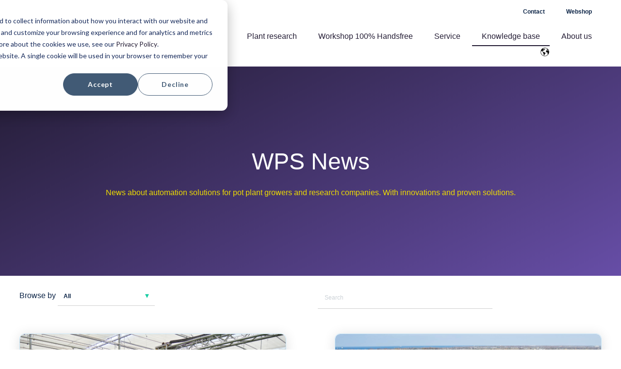

--- FILE ---
content_type: text/html; charset=UTF-8
request_url: https://blog.wps.eu/en/news
body_size: 13701
content:
<!doctype html><html lang="en"><head>
    <meta charset="utf-8">
    <title>WPS News</title>
    <link rel="shortcut icon" href="https://blog.wps.eu/hubfs/Wps_Image/favicon.ico">
    <meta name="description" content="News about automation solutions for pot plant growers and research companies. With innovations and proven solutions.">
    
    
      
    
    
    
    
<meta name="viewport" content="width=device-width, initial-scale=1">

    <script src="/hs/hsstatic/jquery-libs/static-1.1/jquery/jquery-1.7.1.js"></script>
<script>hsjQuery = window['jQuery'];</script>
    <meta property="og:description" content="News about automation solutions for pot plant growers and research companies. With innovations and proven solutions.">
    <meta property="og:title" content="WPS News">
    <meta name="twitter:description" content="News about automation solutions for pot plant growers and research companies. With innovations and proven solutions.">
    <meta name="twitter:title" content="WPS News">

    

    
  <script id="hs-search-input__valid-content-types" type="application/json">
    [
      
        "SITE_PAGE",
      
        "LANDING_PAGE",
      
        "BLOG_POST",
      
        "LISTING_PAGE",
      
        "KNOWLEDGE_ARTICLE",
      
        "HS_CASE_STUDY"
      
    ]
  </script>

    <style>
a.cta_button{-moz-box-sizing:content-box !important;-webkit-box-sizing:content-box !important;box-sizing:content-box !important;vertical-align:middle}.hs-breadcrumb-menu{list-style-type:none;margin:0px 0px 0px 0px;padding:0px 0px 0px 0px}.hs-breadcrumb-menu-item{float:left;padding:10px 0px 10px 10px}.hs-breadcrumb-menu-divider:before{content:'›';padding-left:10px}.hs-featured-image-link{border:0}.hs-featured-image{float:right;margin:0 0 20px 20px;max-width:50%}@media (max-width: 568px){.hs-featured-image{float:none;margin:0;width:100%;max-width:100%}}.hs-screen-reader-text{clip:rect(1px, 1px, 1px, 1px);height:1px;overflow:hidden;position:absolute !important;width:1px}
</style>

<link rel="stylesheet" href="//7052064.fs1.hubspotusercontent-na1.net/hubfs/7052064/hub_generated/template_assets/DEFAULT_ASSET/1767118684814/template_main.min.css">
<link rel="stylesheet" href="//7052064.fs1.hubspotusercontent-na1.net/hubfs/7052064/hub_generated/template_assets/DEFAULT_ASSET/1767118701852/template_blog.min.css">
<style>


/* Table of contents

  1. Variables
    1a. Containers
    1b. Breakpoints
    1c. Colors
    1d. Typography
    1e. Borders
    1f. Corner Radius
    1g. Lists
    1h. Horizontal Rule
    1i. Blockquote
    1j. Buttons
    1k. Forms
    1l. Tables
    1m. Site Header
    1n. Site Footer
    1o. Blog
  2. Containers / Grid / DnD Areas
  3. Typography
  4. Buttons
  5. Forms
  6. Tables
  7. Site Header
  8. Site Footer
  9. Blog
  10. System Pages
  11. Modules

*/

/* ************************************************************************* */
/* ****************************  1. Variables   **************************** */
/* ************************************************************************* */

/* 1a. Containers */




/* 1b. Breakpoints */






/* 1c. Colors */














/* 1d. Typography */












/* 1e. Border */



/* 1f. Corner Radius */



/* 1g. Lists */






/* 1h. Horizontal Rule */



/* 1i. Blockquote */




/* 1j. Buttons */








































/* 1k. Forms */















































/* 1l. Tables */











/* 1m. Site Header */



















/* 1n. Site Footer */












/* 1o. Blog */









/* ************************************************************************* */
/* *****************   2. Containers / Grid / DnD Areas   ****************** */
/* ************************************************************************* */

.content-wrapper {
  max-width: 1200px;
}

@media screen and (min-width: 1200px) {
  .content-wrapper {
    padding: 0;
  }
}

.dnd-section {
  padding: 80px 20px;
}

.dnd-section > .row-fluid {
  max-width: 1200px;
}

.container {
  max-width: 1200px;
}

@media screen and (max-width: 768px) {
  .mobile-col {
    flex-direction: column;
  }
}

/* ************************************************************************* */
/* **************************   3. Typography   **************************** */
/* ************************************************************************* */

html {
  font-size: 16px;
}

body {
  font-family: arial, helvetica, sans-serif, sans-serif; font-style: normal; font-weight: 300; text-decoration: none;
  background-color: 

  
  
    
  


  rgba(255, 255, 255, 1)

;
  color: #000000;
  font-size: 16px;
}

/* Paragraphs */

p {
  font-family: arial, helvetica, sans-serif, sans-serif; font-style: normal; font-weight: 300; text-decoration: none;
  color: #000000;
  font-size: 16px;
}

p.lead,
p.intro {
  font-size: 1.25rem;
}

/* Anchors */

a {
  font-family: arial, helvetica, sans-serif, sans-serif; font-style: normal; font-weight: 300; text-decoration: none;
  color: #231c34;
}

a:hover,
a:focus {
  font-family: arial, helvetica, sans-serif, sans-serif; font-style: normal; font-weight: 300; text-decoration: underline;
  color: #efdd00;
}

a.button:disabled {
  background-color: #e6e6e6;
}

/* Headings */

h1,
h2,
h3,
h4,
h5,
h6 {
  font-family: arial, helvetica, sans-serif; font-style: normal; font-weight: normal; text-decoration: none;
  color: #000000;
  text-transform: none;
}



h1 {
  font-family: arial, helvetica, sans-serif; font-style: normal; font-weight: normal; text-decoration: none;
  color: #000000;
  font-size: 48px;
  letter-spacing: 0px;
  text-transform: none;
}

h2 {
  font-family: arial, helvetica, sans-serif; font-style: normal; font-weight: normal; text-decoration: none;
  color: #000000;
  font-size: 36px;
  letter-spacing: 0px;
  text-transform: none;
}

h3 {
  font-family: arial, helvetica, sans-serif; font-style: normal; font-weight: 700; text-decoration: none;
  color: #000000;
  font-size: 25px;
  letter-spacing: 0px;
  text-transform: none;
}

h4 {
  font-family: arial, helvetica, sans-serif; font-style: normal; font-weight: normal; text-decoration: none;
  color: #000000;
  font-size: 20px;
  letter-spacing: 0px;
  text-transform: none;
}

h5 {
  font-family: arial, helvetica, sans-serif; font-style: normal; font-weight: normal; text-decoration: none;
  color: #000000;
  font-size: 18px;
  letter-spacing: 0px;
  text-transform: none;
}

h6 {
  font-family: arial, helvetica, sans-serif; font-style: normal; font-weight: 700; text-decoration: none;
  color: #000000;
  font-size: 18px;
  letter-spacing: 0px;
  text-transform: none;
}



/* Lists */

ul,
ol {
  margin: 1.5rem 0;
  padding-left: 2.5rem;
}

ul li,
ol li {
  margin: 0.5rem;
}

ul ul,
ol ul,
ul ol,
ol ol {
  margin: 0;
}

/* Blockquote */

blockquote {
  border-left: 7px solid 

  
  
    
  


  rgba(239, 221, 0, 1.0)

;
  padding-left: 15px;
}

/* Horizontal Rules */

hr {
  border-bottom-color: #d0d0d0;
}

/* ************************************************************************* */
/* ***************************   4. Buttons   ****************************** */
/* ************************************************************************* */

/* Primary Button */

button,
.button {
  font-family: arial, helvetica, sans-serif, sans-serif; font-style: normal; font-weight: 700; text-decoration: none;
  background-color: 

  
  
    
  


  rgba(239, 221, 0, 1.0)

;
  border: 1px solid #efdd00;
  border-radius: 32px;
  color: #ffffff;
  fill: #ffffff;
  font-size: 16px;
  padding: 10px 50px;
  text-transform: none;
}

button:hover,
button:focus,
.button:hover,
.button:focus,
button:active,
.button:active {
  font-family: arial, helvetica, sans-serif, sans-serif; font-style: normal; font-weight: 700; text-decoration: none;
  background-color: 

  
  
    
  


  rgba(35, 28, 52, 1.0)

;
  border: 1px solid #231c34;
  color: #ffffff;
}

button:active,
.button:active {
  font-family: arial, helvetica, sans-serif, sans-serif; font-style: normal; font-weight: 700; text-decoration: none;
  background-color: #736c84;
  border: 1px solid #231c34;
  border-color: #736c84;
}

/* Button Disabled */

button:disabled,
.button:disabled {
  background-color: #d0d0d0;
}

button:disabled,
.button:disabled,
.button.button--secondary:disabled,
.button.button--simple:disabled {
  border-color: #d0d0d0;
  color: #e6e6e6;
}


/* Secondary Buttons */

.button.button--secondary {
  font-family: arial, helvetica, sans-serif, sans-serif; font-style: normal; font-weight: 700; text-decoration: none;
  background-color: 

  
  
    
  


  rgba(255, 255, 255, 0.0)

;
  color: #efdd00;
  border: 1px solid #efdd00;
  border-radius: 32px;
  fill: #efdd00;
  padding: 10px 50px;
  text-transform: none;
}

.button.button--secondary:hover,
.button.button--secondary:focus,
.button.button--secondary:active {
  font-family: arial, helvetica, sans-serif, sans-serif; font-style: normal; font-weight: 700; text-decoration: none;
  background-color: 

  
  
    
  


  rgba(255, 255, 255, 0.0)

;
  border: 1px solid #231c34;
  color: #231c34;
  fill: #231c34;
}

.button.button--secondary:active {
  font-family: arial, helvetica, sans-serif, sans-serif; font-style: normal; font-weight: 700; text-decoration: none;
  background-color: rgba(255, 255, 255, 0);
  border: 1px solid #231c34;
  border-color: #736c84;
  color: #736c84;
  fill: #736c84;
}

/* Simple Buttons */

.button.button--simple {
  font-family: arial, helvetica, sans-serif, sans-serif; font-style: normal; font-weight: 700; text-decoration: none;
  color: #efdd00;
  fill: #efdd00;
  text-transform: uppercase;
}



  .button.button--simple:after {
    content: none;
  }



.button.button--simple:hover,
.button.button--simple:focus {
  font-family: arial, helvetica, sans-serif, sans-serif; font-style: normal; font-weight: 700; text-decoration: none;
  color: #231c34;
  fill: #231c34;
}



  .button.button--simple:hover:after,
  .button.button--simple:focus:after,
  .button.button--simple:active:after {
    content: none;
  }



.button.button--simple:active {
  font-family: arial, helvetica, sans-serif, sans-serif; font-style: normal; font-weight: 700; text-decoration: none;
  color: #736c84;
  fill: #736c84;
}

/* Button Sizing */

.button.button--small {
  font-size: 14px;
  padding: 10px 50px;
}

.button.button--large {
  font-size: 18px;
  padding: 10px 50px;
}

/* ************************************************************************* */
/* *****************************   5. Forms   ****************************** */
/* ************************************************************************* */

form {
  background-color: 

  
  
    
  


  rgba(255, 255, 255, 0.5)

;
  border: 1px solid #CBE8F8;
  border-radius: 4px;
  padding: 45px 45px;
}

.hs-form-field {
  margin-bottom: 20px;
}

/* Form Title */

.form-title {
  font-family: arial, helvetica, sans-serif, sans-serif; font-style: normal; font-weight: 800; text-decoration: none;
  background-color: 

  
  
    
  


  rgba(0, 0, 0, 1.0)

;
  border: 1px none #CBE8F8;
  border-top-left-radius: 4px;
  border-top-right-radius: 4px;
  color: #ffffff;
  font-size: 36px;
  padding: 20px 24px;
  text-transform: none;
}

/* Labels */

.hs-form-field > label,
.hs-form-field > label span {
  font-family: arial, helvetica, sans-serif, sans-serif; font-style: normal; font-weight: 300; text-decoration: none;
  color: #FFFFFF;
  font-size: 16px;
  padding: 0px 0px;
}

form div.in-focus > label {
  color: #000000;
}

/* Help Text - Legends */

.hs-form-field legend {
  font-family: arial, helvetica, sans-serif, sans-serif; font-style: normal; font-weight: 300; text-decoration: none;
  color: #000000;
  font-size: 14px;
}

/* Inputs */

input[type='text'],
input[type='email'],
input[type='password'],
input[type='tel'],
input[type='number'],
input[type='file'],
select,
textarea {
  font-family: arial, helvetica, sans-serif, sans-serif; font-style: normal; font-weight: 300; text-decoration: none;
  background-color: 

  
  
    
  


  rgba(255, 255, 255, 0.5)

;
  border: 1px none #D0D0D0;
  border-radius: 4px;
  color: #000000;
  font-size: 12px;
  padding: 15px 14px;
}

input::-webkit-input-placeholder {
  color: #CBD1D6;
}

input::-moz-placeholder {
  color: #CBD1D6;
}

input:-ms-input-placeholder {
  color: #CBD1D6;
}

input::-ms-placeholder {
  color: #CBD1D6;
}

input::placeholder {
  color: #CBD1D6;
}

form .in-focus select {
  color: #000000;
}

/* Inputs - Checkbox/Radio */

form .inputs-list:not(.no-list) label,
form .inputs-list:not(.no-list) label > span,
form .inputs-list:not(.no-list) label > span p {
  font-family: arial, helvetica, sans-serif, sans-serif; font-style: normal; font-weight: 300; text-decoration: none;
  color: #000000;
  font-size: 12px;
}

form ul.inputs-list li input + span:before {
  border: 1px solid #CBE8F8;
  border-radius: 4px;
}

form .input ul.invalid.error > li input + span:before {
  border-color: 

  
  
    
  


  rgba(255, 255, 255, 1.0)

;
}

form ul.inputs-list li input[type='radio'] + span:after {
  background-color: 

  
  
    
  


  rgba(239, 221, 0, 1.0)


}

/* Inputs - Select */

.hs-fieldtype-select .input:after {
  border-left: 6px solid transparent;
  border-right: 6px solid transparent;
  border-top: 6px solid #000000;
}

/* Inputs - Datepicker */

.hs-datepicker button.pika-button:hover {
  background-color: 

  
  
    
  


  rgba(255, 255, 255, 1.0)

 !important;
}

.hs-datepicker .is-selected button.pika-button {
  background-color: #e1e1e1 !important;
}

.hs-datepicker .is-today button.pika-button {
  color: #e1e1e1;
}

/* Form Rich Text */

form .hs-richtext,
form .hs-richtext *,
form .hs-richtext p,
form .hs-richtext h1,
form .hs-richtext h2,
form .hs-richtext h3,
form .hs-richtext h4,
form .hs-richtext h5,
form .hs-richtext h6 {
  font-family: arial, helvetica, sans-serif, sans-serif; font-style: normal; font-weight: 300; text-decoration: none;
  color: #000000;
}

/* GDPR Text */

.legal-consent-container,
.legal-consent-container .hs-richtext,
.legal-consent-container .hs-richtext p {
  font-family: arial, helvetica, sans-serif, sans-serif; font-style: normal; font-weight: 300; text-decoration: none;
  color: #000000;
  font-size: 16px;
}

/* Validation */

.hs-input.invalid.error {
  border-color: #FF7A6E;
}

.hs-error-msgs li,
.hs-error-msgs li label {
  color: #FF7A6E !important;
}

.hs-error-msgs li a {
  font-family: arial, helvetica, sans-serif, sans-serif; font-style: normal; font-weight: 300; text-decoration: none;
}

/* Submit */



  form input[type='submit'],
  form .hs-button {
    font-family: arial, helvetica, sans-serif, sans-serif; font-style: normal; font-weight: 700; text-decoration: none;
    background-color: 

  
  
    
  


  rgba(239, 221, 0, 1.0)

;
    border: 1px solid #efdd00;
    border-radius: 32px;
    color: #ffffff;
    fill: #ffffff;
    padding: 10px 50px;
    text-transform: none;
  }

  form input[type='submit']:hover,
  form input[type='submit']:focus,
  form .hs-button:hover,
  form .hs-button:focus {
    font-family: arial, helvetica, sans-serif, sans-serif; font-style: normal; font-weight: 700; text-decoration: none;
    background-color: 

  
  
    
  


  rgba(35, 28, 52, 1.0)

;
    border: 1px solid #231c34;
    color: #ffffff;
  }

  form input[type='submit']:active,
  form .hs-button:active {
    font-family: arial, helvetica, sans-serif, sans-serif; font-style: normal; font-weight: 700; text-decoration: none;
    background-color: rgba(115, 108, 132, 100);
    border: 1px solid #231c34;
    border-color: #736c84;
  }





  form input[type='submit'],
  form .hs-button {
    font-size: 16px;
  }





/* Inline Thank You Message */

.submitted-message {
  background-color: 

  
  
    
  


  rgba(255, 255, 255, 0.5)

;
  border: 1px solid #CBE8F8;
  border-radius: 4px;
  padding: 45px 45px;
}

/* ************************************************************************* */
/* ****************************   6. Tables   ****************************** */
/* ************************************************************************* */

table {
  background-color: 

  
  
    
  


  rgba(255, 255, 255, 1.0)

;
  border: 1px solid #D0D0D0;
}

th,
td {
  border: 1px solid #D0D0D0;
  color: 

  
  
    
  


  rgba(0, 0, 0, 1)

;
  padding: 15px 15px;
}

tr:nth-child(odd) {
  background-color: rgba(35, 28, 52, .35);
}

thead th,
thead td {
  background-color: 

  
  
    
  


  rgba(13, 37, 71, 1.0)

;
  border-bottom: 2px solid #D0D0D0;
  color: 

  
  
    
  


  rgba(255, 255, 255, 1)

;
}

tbody + tbody {
  border-top: 2px solid #D0D0D0;
}

/* ************************************************************************* */
/* **************************   7. Site Header   *************************** */
/* ************************************************************************* */

/* Primary header  */

.header {
  background-color: 

  
  
    
  


  rgba(255, 255, 255, 1.0)

;
  border-bottom: 1px none #FFFFFF;
}

.header h1,
.header h2,
.header h3,
.header h4,
.header h5,
.header h6 {
  color: 

  
  
    
  


  rgba(239, 221, 0, 1.0)

;
}

.header__main-bar p,
.header__main-bar a:not(.hs-button, .hs-language-switcher__item a),
.header__main-bar div,
.header__main-bar span,
.header--no-navigation p,
.header--no-navigation a:not(.hs-button, .hs-language-switcher__item a),
.header--no-navigation div,
.header--no-navigation span {
  color: #231c34;
}

.header__container {
  max-width: 1200px;
}

/* Logo */

.logo-company-name {
  color: 

  
  
    
  


  rgba(255, 255, 255, 1)

;
}

/* Site Navigation */

.header__navigation {
  background-color: 

  
  
    
  


  rgba(255, 255, 255, 1.0)

;
}

.header__menu .header__navigation .menu-link {
  font-family: arial, helvetica, sans-serif, sans-serif; font-style: normal; font-weight: 300; text-decoration: none;
  color: #231c34;
  font-size: 16px;
  text-transform: none;
}

.header__menu .header__navigation .menu-link:hover,
.header__menu .header__navigation .menu-link:focus {
  font-family: arial, helvetica, sans-serif, sans-serif; font-style: normal; font-weight: 300; text-decoration: none;
  background-color: 

  
  
    
  


  rgba(239, 221, 0, 0.0)

;
  color: #efdd00;
}

.header__menu .header__navigation .submenu.level-1 > li > .menu-link.active-item,
.header__menu .header__navigation .submenu.level-1 > li > .menu-link.active-branch {
  font-family: arial, helvetica, sans-serif, sans-serif; font-style: normal; font-weight: 300; text-decoration: none;
  background-color: 

  
  
    
  


  rgba(239, 221, 0, 0.0)

;
  color: #231c34;
}

.header__menu .header__navigation .submenu.level-1 > li > .menu-link.active-item:after,
.header__menu .header__navigation .submenu.level-1 > li > .menu-link.active-branch:after {
  background-color: #231c34;
}

.header__menu .header__navigation .submenu:not(.level-1) .menu-link {
  font-family: arial, helvetica, sans-serif; font-style: normal; font-weight: normal; text-decoration: none;
  color: #000000;
  font-size: 16px;
  text-transform: none;
}

@media screen and (max-width: 768px) {
  .header__menu .header__navigation .submenu:not(.level-1) .menu-link {
    font-family: arial, helvetica, sans-serif, sans-serif; font-style: normal; font-weight: 300; text-decoration: none;
    color: #231c34;
    text-transform: none;
  }
}

.header__menu .header__navigation .submenu:not(.level-1) .menu-link:hover,
.header__menu .header__navigation .submenu:not(.level-1) .menu-link:focus {
  font-family: arial, helvetica, sans-serif; font-style: normal; font-weight: normal; text-decoration: none;
  background-color: 

  
  
    
  


  rgba(239, 221, 0, 1.0)

;
  color: #FFFFFF;
}

.header__menu .header__navigation .submenu:not(.level-1) .menu-link.active-item,
.header__menu .header__navigation .submenu:not(.level-1) .menu-link.active-branch {
  font-family: arial, helvetica, sans-serif; font-style: normal; font-weight: normal; text-decoration: none;
  background-color: 

  
  
    
  


  rgba(239, 221, 0, 1.0)

;
  color: #FFFFFF;
}

/* ************************************************************************* */
/* **************************   8. Site Footer   *************************** */
/* ************************************************************************* */

.footer {
  background-color: rgba(35, 28, 52, 1.0);
  border-top: 1px none #efdd00;
  font-family: arial, helvetica, sans-serif, sans-serif; font-style: normal; font-weight: 300; text-decoration: none;
  font-size: 16px;
}

.footer h1,
.footer h2,
.footer h3,
.footer h4,
.footer h5,
.footer h6 {
  color: 

  
  
    
  


  rgba(239, 221, 0, 1.0)

;
}

.footer p,
.footer a:not(.hs-button),
.footer div,
.footer span {
  color: #FFFFFF;
}

.footer__container {
  max-width: 1200px;
}

.footer form .inputs-list:not(.no-list) label,
.footer form .inputs-list:not(.no-list) label>span,
.footer form .inputs-list:not(.no-list) label>span p {
  color: #FFFFFF;
}

.footer__navigation .hs-menu-item a {
  color: #FFFFFF;
  text-transform: none;
}

.footer__navigation .hs-menu-item a:hover {
  background-color: 

  
  
    
  


  rgba(255, 255, 255, 0.0)

;
  color: #231c34;
}

.footer__navigation .hs-menu-item a:active {
  background-color: 

  
  
    
  


  rgba(255, 255, 255, 0.0)

;
  color: #231c34;
}

.footer__navigation h4 {
  color: 

  
  
    
  


  rgba(239, 221, 0, 1.0)

;
}

.footer__form .form-title {
  color: 

  
  
    
  


  rgba(239, 221, 0, 1.0)

;
}

.footer form label,
.footer form label > span {
  color: #FFFFFF;
}

.footer .legal-consent-container,
.footer .legal-consent-container .hs-richtext,
.footer .legal-consent-container .hs-richtext p {
  color: #FFFFFF;
}


/* ************************************************************************* */
/* *****************************   9. Blog   ******************************* */
/* ************************************************************************* */

/* Blog listings banner module */



  .blog-index-header {
    background-image: linear-gradient(153.09deg, 

  
  
    
  


  rgba(35, 28, 52, 1.0)

 0%, 

  
  
    
  


  rgba(103, 78, 167, 1.0)

 100%);
  }



.blog-index-header .blog-index-header__title {
  color: #fff;
}

.blog-index-header .blog-index-header__subtitle {
  color: #efdd00;
}

.blog-index-header .content-wrapper {
  padding: 135px 20px;
}

/* Blog Meta - Author/Avatar/Timestamp */

.blog-author__name {
  font-family: arial, helvetica, sans-serif, sans-serif; font-style: normal; font-weight: 300; text-decoration: none;
}

.blog-index__post__date {
  font-family: arial, helvetica, sans-serif, sans-serif; font-style: normal; font-weight: 300; text-decoration: none;
}

/* Tags */

.blog-tag {
  font-family: arial, helvetica, sans-serif, sans-serif; font-style: normal; font-weight: 300; text-decoration: none;
}

/* Blog Listing */

.blog-navigation .blog-navigation__text {
  font-family: arial, helvetica, sans-serif; font-style: normal; font-weight: normal; text-decoration: none;
  color: #000000;
}

.blog-pagination__link--active {
  background-color: 

  
  
    
  


  rgba(239, 221, 0, 1.0)

;
}

/* Blog Pagination */

.blog-pagination__link {
  font-family: arial, helvetica, sans-serif, sans-serif; font-style: normal; font-weight: 300; text-decoration: none;
}

/* Blog Post */

.blog-post__title {
  font-family: arial, helvetica, sans-serif, sans-serif; font-style: normal; font-weight: 300; text-decoration: none;
  color: #000000;
  font-weight: 700;
}

.blog-post__body h1,
.blog-post__body h2,
.blog-post__body h3,
.blog-post__body h4,
.blog-post__body h5,
.blog-post__body h6 {
  color: #000000;
  font-family: arial, helvetica, sans-serif, sans-serif;
  font-weight: 700;
}

.author-social-links a:hover,
.blog-post__author__sharing a:hover {
  background-color: 

  
  
    
  


  rgba(239, 221, 0, 1.0)

;
}

/* Recent Posts */

.blog-recent-posts .content-wrapper > h2 {
  font-family: arial, helvetica, sans-serif, sans-serif; font-style: normal; font-weight: 300; text-decoration: none;
  font-weight: 700;
}

/* Blog Comments */

#comments-listing .comment-reply-to {
  color: #231c34;
}

#comments-listing .comment-reply-to:hover,
#comments-listing .comment-reply-to:focus {
  color: #efdd00;
}

#comments-listing .comment-reply-to:active {
  color: #ffff50;
}

/* ************************************************************************* */
/* *************************   10. System Pages   ************************** */
/* ************************************************************************* */

/* Error Pages - Global */

.error-page:before {
  font-weight: 300; text-decoration: none; font-family: arial, helvetica, sans-serif, sans-serif; font-style: normal;
}

/* System Pages - Global */

.hs-search-results__title {
  font-family: arial, helvetica, sans-serif; font-style: normal; font-weight: normal; text-decoration: none;
  color: #000000;
}

.hs-search-results__title:hover {
  font-family: arial, helvetica, sans-serif; font-style: normal; font-weight: normal; text-decoration: none;
}

/* Forms in System Pages */

#email-prefs-form h3 {
  font-size: 20px;
}

/* Search Pages */

.hs-search-results__pagination a {
  color: #000000;
}

/* Password Prompt */

.password-prompt input[type='password'] {
  margin-bottom: 20px;
}

/* Backup Unsubscribe */

.backup-unsubscribe input[type='email'] {
  margin-bottom: 20px;
  padding: 15px 14px !important;
}

/* ************************************************************************* */
/* ***************************   11. Modules  ****************************** */
/* ************************************************************************* */

/* Icon */

body .icon svg {
  fill: 

  
  
    
  


  rgba(255, 255, 255, 1.0)

;
  width: 16px;
}

/* Social Follow */

body .social-links__icon {
  background-color: 

  
  
    
  


  rgba(239, 221, 0, 1.0)

;
}

body .social-links__icon:hover,
body .social-links__icon:focus,
body .social-links__icon:active {
  background-color: #e0ce00;
}

/* Testimonial slider */

/* Footer style for testimonial slider */
.footer .tns-nav button {
  background-color: rgba(239, 221, 0, 0.15);
}

.footer .tns-nav button.tns-nav-active,
.footer .tns-nav button:hover,
.footer.footer .tns-nav button:focus {
  background-color: 

  
  
    
  


  rgba(239, 221, 0, 1.0)

;
}

.footer .blockquote-icon {
  fill: 

  
  
    
  


  rgba(239, 221, 0, 1.0)

;
}

.header__main-bar .testimonial-module h1,
.header__main-bar .testimonial-module h2,
.header__main-bar .testimonial-module h3,
.header__main-bar .testimonial-module h4,
.header__main-bar .testimonial-module h5,
.header__main-bar .testimonial-module h6,
.header__main-bar .testimonial-module div,
.header__main-bar .testimonial-module p,
.header__main-bar .testimonial-module span,
.footer .testimonial-module h1,
.footer .testimonial-module h2,
.footer .testimonial-module h3,
.footer .testimonial-module h4,
.footer .testimonial-module h5,
.footer .testimonial-module h6,
.footer .testimonial-module div,
.footer .testimonial-module p,
.footer .testimonial-module span {
  color: #000000;
}

.footer .testimonial-module a,
.footer .footer .testimonial-module a {
  color: #231c34;
}

.footer .footer .testimonial-module a:hover,
.footer .testimonial-module a:hover {
  color: #efdd00;
}

/* Menu - Site Header */

@media screen and (max-width: 767px) {
  body .header__mobile-menu-icon,
  body .header__mobile-menu-icon:after,
  body .header__mobile-menu-icon:before {
    background-color: #231c34;
  }

  body .menu-arrow-icon,
  body .menu-arrow-icon:after {
    background-color: #231c34;
  }
}
</style>

<link rel="stylesheet" href="https://blog.wps.eu/hubfs/hub_generated/template_assets/1/93474031472/1764774792177/template_child.min.css">
<link rel="stylesheet" href="https://7052064.fs1.hubspotusercontent-na1.net/hubfs/7052064/hub_generated/module_assets/1/-26164435026/1767118770073/module_menu-section.min.css">
<link rel="stylesheet" href="/hs/hsstatic/cos-LanguageSwitcher/static-1.336/sass/LanguageSwitcher.css">
<link rel="stylesheet" href="https://7052064.fs1.hubspotusercontent-na1.net/hubfs/7052064/hub_generated/module_assets/1/-27011014294/1767118768176/module_blog-listing-banner.min.css">
<link rel="stylesheet" href="https://7052064.fs1.hubspotusercontent-na1.net/hubfs/7052064/hub_generated/module_assets/1/-26133496387/1767118771316/module_blog-tag-filter.min.css">
<link rel="stylesheet" href="https://7052064.fs1.hubspotusercontent-na1.net/hubfs/7052064/hub_generated/module_assets/1/-2712622/1767118786602/module_search_input.min.css">
<link rel="stylesheet" href="https://7052064.fs1.hubspotusercontent-na1.net/hubfs/7052064/hub_generated/module_assets/1/-26139842983/1767118772527/module_social-follow.min.css">

<style>
  #hs_cos_wrapper_footer_social .social-links__icon {
    background-color: rgba(25, 204, 163,1.0);
    border-radius: 50px;
  }
  #hs_cos_wrapper_footer_social .social-links__icon svg {
    fill: #ffffff;
    height: 15px;
    width: 15px;
  }
  #hs_cos_wrapper_footer_social .social-links__icon:hover,
  #hs_cos_wrapper_footer_social .social-links__icon:focus,
  #hs_cos_wrapper_footer_social .social-links__icon:active {
    background-color: rgba(39, 237, 192,1.0);
  }
  #hs_cos_wrapper_footer_social .social-links__icon:hover svg,
  #hs_cos_wrapper_footer_social .social-links__icon:focus svg,
  #hs_cos_wrapper_footer_social .social-links__icon:active svg {
    fill: #ffffff;
  }
</style>

<style>
  @font-face {
    font-family: "Muli";
    font-weight: 800;
    font-style: normal;
    font-display: swap;
    src: url("/_hcms/googlefonts/Muli/800.woff2") format("woff2"), url("/_hcms/googlefonts/Muli/800.woff") format("woff");
  }
  @font-face {
    font-family: "Muli";
    font-weight: 700;
    font-style: normal;
    font-display: swap;
    src: url("/_hcms/googlefonts/Muli/700.woff2") format("woff2"), url("/_hcms/googlefonts/Muli/700.woff") format("woff");
  }
  @font-face {
    font-family: "Muli";
    font-weight: 300;
    font-style: normal;
    font-display: swap;
    src: url("/_hcms/googlefonts/Muli/300.woff2") format("woff2"), url("/_hcms/googlefonts/Muli/300.woff") format("woff");
  }
  @font-face {
    font-family: "Muli";
    font-weight: 400;
    font-style: normal;
    font-display: swap;
    src: url("/_hcms/googlefonts/Muli/regular.woff2") format("woff2"), url("/_hcms/googlefonts/Muli/regular.woff") format("woff");
  }
  @font-face {
    font-family: "Muli";
    font-weight: 700;
    font-style: normal;
    font-display: swap;
    src: url("/_hcms/googlefonts/Muli/700.woff2") format("woff2"), url("/_hcms/googlefonts/Muli/700.woff") format("woff");
  }
</style>

<!-- Editor Styles -->
<style id="hs_editor_style" type="text/css">
.dnd_area-row-0-force-full-width-section > .row-fluid {
  max-width: none !important;
}
/* HubSpot Non-stacked Media Query Styles */
@media (min-width:768px) {
  .dnd_area-row-2-vertical-alignment > .row-fluid {
    display: -ms-flexbox !important;
    -ms-flex-direction: row;
    display: flex !important;
    flex-direction: row;
  }
  .dnd_area-column-4-vertical-alignment {
    display: -ms-flexbox !important;
    -ms-flex-direction: column !important;
    -ms-flex-pack: start !important;
    display: flex !important;
    flex-direction: column !important;
    justify-content: flex-start !important;
  }
  .dnd_area-column-4-vertical-alignment > div {
    flex-shrink: 0 !important;
  }
}
/* HubSpot Styles (default) */
.dnd_area-row-0-padding {
  padding-top: 0px !important;
  padding-bottom: 0px !important;
  padding-left: 0px !important;
  padding-right: 0px !important;
}
.dnd_area-row-1-padding {
  padding-top: 16px !important;
  padding-bottom: 16px !important;
  padding-left: 0px !important;
  padding-right: 0px !important;
}
.dnd_area-row-2-padding {
  padding-top: 0px !important;
  padding-bottom: 0px !important;
  padding-left: 0px !important;
  padding-right: 0px !important;
}
/* HubSpot Styles (mobile) */
@media (max-width: 767px) {
  .dnd_area-row-1-padding {
    padding-top: 16px !important;
    padding-bottom: 16px !important;
    padding-left: 20px !important;
    padding-right: 20px !important;
  }
  .dnd_area-row-2-padding {
    padding-top: 80px !important;
    padding-bottom: 80px !important;
    padding-left: 20px !important;
    padding-right: 20px !important;
  }
}
</style>
    

    


<meta name="twitter:site" content="@WPSHortiSystems">
<link rel="next" href="https://blog.wps.eu/en/news/page/2">
<meta property="og:url" content="https://blog.wps.eu/en/news">
<meta property="og:type" content="blog">
<meta name="twitter:card" content="summary">
<link rel="alternate" type="application/rss+xml" href="https://blog.wps.eu/en/news/rss.xml">
<meta name="twitter:domain" content="blog.wps.eu">
<script src="//platform.linkedin.com/in.js" type="text/javascript">
    lang: en_US
</script>

<meta http-equiv="content-language" content="en">
<link rel="alternate" hreflang="en" href="https://blog.wps.eu/en/news">
<link rel="alternate" hreflang="nl" href="https://blog.wps.eu/nieuws">







  <meta name="generator" content="HubSpot"></head>
  <body>
    <div class="body-wrapper   hs-content-id-93480541323 hs-blog-listing hs-blog-id-67623259304">
      
        <div data-global-resource-path="2022 martech child/templates/partials/header.html"><header class="header">
  
  <div class="header__top-bar">
    
    <div class="container-fluid header__dnd header__dnd--top">
<div class="row-fluid-wrapper">
<div class="row-fluid">
<div class="span12 widget-span widget-type-cell " style="" data-widget-type="cell" data-x="0" data-w="12">

</div><!--end widget-span -->
</div>
</div>
</div>
    

    <div class="header__container">
      <div id="hs_cos_wrapper_navigation-secondary" class="hs_cos_wrapper hs_cos_wrapper_widget hs_cos_wrapper_type_module" style="" data-hs-cos-general-type="widget" data-hs-cos-type="module">



























<nav aria-label="Main menu" class="navigation-primary">
  
  
  <ul class="submenu level-1">
    
      

<li class="no-submenu menu-item hs-skip-lang-url-rewrite">
  <a href="https://www.wps.eu/en/contact-wps" class="menu-link">Contact</a>

  
</li>

    
      

<li class="no-submenu menu-item hs-skip-lang-url-rewrite">
  <a href="http://webshop.wps.eu/index.php?lang=en" class="menu-link">Webshop</a>

  
</li>

    
  </ul>

</nav></div>
    </div>
  </div>
  

  
  <div class="header__main-bar">
    <div class="header__container">
      <div class="header__logo">
        <div id="hs_cos_wrapper_header_logo" class="hs_cos_wrapper hs_cos_wrapper_widget hs_cos_wrapper_type_module widget-type-logo" style="" data-hs-cos-general-type="widget" data-hs-cos-type="module">
  






















  
  <span id="hs_cos_wrapper_header_logo_hs_logo_widget" class="hs_cos_wrapper hs_cos_wrapper_widget hs_cos_wrapper_type_logo" style="" data-hs-cos-general-type="widget" data-hs-cos-type="logo"><a href="//www.wps.eu/?hsLang=en" id="hs-link-header_logo_hs_logo_widget" style="border-width:0px;border:0px;"><img src="https://blog.wps.eu/hs-fs/hubfs/Wps_Image/wps-logo.png?width=126&amp;height=57&amp;name=wps-logo.png" class="hs-image-widget " height="57" style="height: auto;width:126px;border-width:0px;border:0px;" width="126" alt="vast.png" title="vast.png" srcset="https://blog.wps.eu/hs-fs/hubfs/Wps_Image/wps-logo.png?width=63&amp;height=29&amp;name=wps-logo.png 63w, https://blog.wps.eu/hs-fs/hubfs/Wps_Image/wps-logo.png?width=126&amp;height=57&amp;name=wps-logo.png 126w, https://blog.wps.eu/hs-fs/hubfs/Wps_Image/wps-logo.png?width=189&amp;height=86&amp;name=wps-logo.png 189w, https://blog.wps.eu/hs-fs/hubfs/Wps_Image/wps-logo.png?width=252&amp;height=114&amp;name=wps-logo.png 252w, https://blog.wps.eu/hs-fs/hubfs/Wps_Image/wps-logo.png?width=315&amp;height=143&amp;name=wps-logo.png 315w, https://blog.wps.eu/hs-fs/hubfs/Wps_Image/wps-logo.png?width=378&amp;height=171&amp;name=wps-logo.png 378w" sizes="(max-width: 126px) 100vw, 126px"></a></span>
</div>
      </div>

      
      <div class="header__menu">
        <input type="checkbox" id="nav-toggle">
        <label class="header__navigation-toggle" for="nav-toggle">
          <span class="header__mobile-menu-icon"></span>
        </label>
        <div class="header__navigation">
          <div id="hs_cos_wrapper_header_navigation_primary" class="hs_cos_wrapper hs_cos_wrapper_widget hs_cos_wrapper_type_module" style="" data-hs-cos-general-type="widget" data-hs-cos-type="module">



























<nav aria-label="Main menu" class="navigation-primary">
  
  
  <ul class="submenu level-1">
    
      

<li class="no-submenu menu-item hs-skip-lang-url-rewrite">
  <a href="https://www.wps.eu/en/" class="menu-link">Home</a>

  
</li>

    
      

<li class="has-submenu menu-item hs-skip-lang-url-rewrite">
  <a href="javascript:;" class="menu-link">Horticulture</a>

  
  <input type="checkbox" id="header_navigation_primary-horticulture" class="submenu-toggle">
  <label class="menu-arrow" for="header_navigation_primary-horticulture">
    <span class="menu-arrow-bg">
      <span class="menu-arrow-icon"></span>
    </span>
  </label>
  
  
  <ul class="submenu level-2">
    
      

<li class="no-submenu menu-item hs-skip-lang-url-rewrite">
  <a href="https://www.wps.eu/en/horticulture/smartflo-conveyors" class="menu-link">Internal transport</a>

  
</li>

    
      

<li class="no-submenu menu-item hs-skip-lang-url-rewrite">
  <a href="https://www.wps.eu/en/horticulture/potting-and-spacing" class="menu-link">Potting and spacing</a>

  
</li>

    
      

<li class="no-submenu menu-item hs-skip-lang-url-rewrite">
  <a href="https://www.wps.eu/en/horticulture/sorting-potted-plants" class="menu-link">Sorting plants</a>

  
</li>

    
      

<li class="no-submenu menu-item hs-skip-lang-url-rewrite">
  <a href="https://www.wps.eu/en/horticulture/shipping-plants" class="menu-link">Shipping plants</a>

  
</li>

    
      

<li class="no-submenu menu-item hs-skip-lang-url-rewrite">
  <a href="https://www.wps.eu/en/horticulture/all-solutions" class="menu-link">All solutions</a>

  
</li>

    
  </ul>

  
</li>

    
      

<li class="has-submenu menu-item hs-skip-lang-url-rewrite">
  <a href="javascript:;" class="menu-link">Plant research</a>

  
  <input type="checkbox" id="header_navigation_primary-plantresearch" class="submenu-toggle">
  <label class="menu-arrow" for="header_navigation_primary-plantresearch">
    <span class="menu-arrow-bg">
      <span class="menu-arrow-icon"></span>
    </span>
  </label>
  
  
  <ul class="submenu level-2">
    
      

<li class="no-submenu menu-item hs-skip-lang-url-rewrite">
  <a href="https://www.wps.eu/en/plant-phenotypingg" class="menu-link">Plant phenotyping</a>

  
</li>

    
      

<li class="no-submenu menu-item hs-skip-lang-url-rewrite">
  <a href="https://www.wps.eu/en/turnkey-solutions" class="menu-link">Turnkey solutions</a>

  
</li>

    
      

<li class="no-submenu menu-item hs-skip-lang-url-rewrite">
  <a href="https://www.wps.eu/en/consultancy-for-phenotyping" class="menu-link">Consultancy</a>

  
</li>

    
      

<li class="has-submenu menu-item hs-skip-lang-url-rewrite">
  <a href="javascript:;" class="menu-link">Products</a>

  
  <input type="checkbox" id="header_navigation_primary-products" class="submenu-toggle">
  <label class="menu-arrow" for="header_navigation_primary-products">
    <span class="menu-arrow-bg">
      <span class="menu-arrow-icon"></span>
    </span>
  </label>
  
  
  <ul class="submenu level-3">
    
      

<li class="no-submenu menu-item hs-skip-lang-url-rewrite">
  <a href="https://www.wps.eu/en/automated-phenotyping" class="menu-link">Automated phenotyping</a>

  
</li>

    
      

<li class="no-submenu menu-item hs-skip-lang-url-rewrite">
  <a href="https://www.wps.eu/en/automated-growing" class="menu-link">Automated growing</a>

  
</li>

    
      

<li class="no-submenu menu-item hs-skip-lang-url-rewrite">
  <a href="https://www.wps.eu/en/automation-modules" class="menu-link">Automation modules</a>

  
</li>

    
  </ul>

  
</li>

    
  </ul>

  
</li>

    
      

<li class="no-submenu menu-item hs-skip-lang-url-rewrite">
  <a href="https://www.wps.eu/en/masterclass" class="menu-link">Workshop 100% Handsfree </a>

  
</li>

    
      

<li class="no-submenu menu-item hs-skip-lang-url-rewrite">
  <a href="https://www.wps.eu/en/service-wps" class="menu-link">Service</a>

  
</li>

    
      

<li class="has-submenu menu-item hs-skip-lang-url-rewrite">
  <a href="javascript:;" class="menu-link active-branch">Knowledge base</a>

  
  <input type="checkbox" id="header_navigation_primary-knowledgebase" class="submenu-toggle">
  <label class="menu-arrow" for="header_navigation_primary-knowledgebase">
    <span class="menu-arrow-bg">
      <span class="menu-arrow-icon"></span>
    </span>
  </label>
  
  
  <ul class="submenu level-2">
    
      

<li class="no-submenu menu-item hs-skip-lang-url-rewrite">
  <a href="https://blog.wps.eu/en/news" class="menu-link active-item">News</a>

  
</li>

    
      

<li class="no-submenu menu-item hs-skip-lang-url-rewrite">
  <a href="https://www.wps.eu/en/horticulture/videos-wps" class="menu-link">Videos</a>

  
</li>

    
      

<li class="no-submenu menu-item hs-skip-lang-url-rewrite">
  <a href="https://www.wps.eu/en/knowledge-base" class="menu-link">Downloads</a>

  
</li>

    
  </ul>

  
</li>

    
      

<li class="no-submenu menu-item hs-skip-lang-url-rewrite">
  <a href="https://www.wps.eu/en/the-why-of-wps" class="menu-link">About us</a>

  
</li>

    
  </ul>

</nav></div>
          <div id="hs_cos_wrapper_navigation-secondary" class="hs_cos_wrapper hs_cos_wrapper_widget hs_cos_wrapper_type_module header__navigation--secondary-mobile" style="" data-hs-cos-general-type="widget" data-hs-cos-type="module">



























<nav aria-label="Main menu" class="navigation-primary">
  
  
  <ul class="submenu level-1">
    
      

<li class="no-submenu menu-item hs-skip-lang-url-rewrite">
  <a href="https://www.wps.eu/en/contact-wps" class="menu-link">Contact</a>

  
</li>

    
      

<li class="no-submenu menu-item hs-skip-lang-url-rewrite">
  <a href="http://webshop.wps.eu/index.php?lang=en" class="menu-link">Webshop</a>

  
</li>

    
  </ul>

</nav></div>
        </div>

        
        
          <div class="header__language-switcher">
            
              <div class="header__language-switcher-label">
                <div id="hs_cos_wrapper_language-switcher" class="hs_cos_wrapper hs_cos_wrapper_widget hs_cos_wrapper_type_module widget-type-language_switcher" style="" data-hs-cos-general-type="widget" data-hs-cos-type="module"><span id="hs_cos_wrapper_language-switcher_" class="hs_cos_wrapper hs_cos_wrapper_widget hs_cos_wrapper_type_language_switcher" style="" data-hs-cos-general-type="widget" data-hs-cos-type="language_switcher"><div class="lang_switcher_class">
   <div class="globe_class" onclick="">
       <ul class="lang_list_class">
           <li>
               <a class="lang_switcher_link" data-language="en" lang="en" href="https://blog.wps.eu/en/news">English</a>
           </li>
           <li>
               <a class="lang_switcher_link" data-language="nl" lang="nl" href="https://blog.wps.eu/nieuws">Nederlands</a>
           </li>
       </ul>
   </div>
</div></span></div>
                <div class="header__language-switcher-label-current">
                  English
                </div>
              </div>
            
          </div>
        
        
      </div>
      
    </div>

    
    <div class="container-fluid header__dnd header__dnd--main">
<div class="row-fluid-wrapper">
<div class="row-fluid">
<div class="span12 widget-span widget-type-cell " style="" data-widget-type="cell" data-x="0" data-w="12">

</div><!--end widget-span -->
</div>
</div>
</div>
    
  </div>
  
</header></div>
      

      
<main class="body-container-wrapper">
  <div class="container-fluid body-container body-container--blog-index">
<div class="row-fluid-wrapper">
<div class="row-fluid">
<div class="span12 widget-span widget-type-cell " style="" data-widget-type="cell" data-x="0" data-w="12">

<div class="row-fluid-wrapper row-depth-1 row-number-1 dnd_area-row-0-force-full-width-section dnd-section dnd_area-row-0-padding">
<div class="row-fluid ">
<div class="span12 widget-span widget-type-custom_widget dnd-module" style="" data-widget-type="custom_widget" data-x="0" data-w="12">
<div id="hs_cos_wrapper_dnd_area-module-1" class="hs_cos_wrapper hs_cos_wrapper_widget hs_cos_wrapper_type_module" style="" data-hs-cos-general-type="widget" data-hs-cos-type="module"><section class="blog-index-header">
  <div class="content-wrapper content-wrapper--narrow">
    
      <h1 class="blog-index-header__title">WPS News</h1>
    
    
      <p class="blog-index-header__subtitle">News about automation solutions for pot plant growers and research companies. With innovations and proven solutions.</p>
    
  </div>
</section>

</div>

</div><!--end widget-span -->
</div><!--end row-->
</div><!--end row-wrapper -->

<div class="row-fluid-wrapper row-depth-1 row-number-2 dnd_area-row-1-padding dnd-section">
<div class="row-fluid ">
<div class="span6 widget-span widget-type-custom_widget dnd-module" style="" data-widget-type="custom_widget" data-x="0" data-w="6">
<div id="hs_cos_wrapper_dnd_area-module-2" class="hs_cos_wrapper hs_cos_wrapper_widget hs_cos_wrapper_type_module" style="" data-hs-cos-general-type="widget" data-hs-cos-type="module">


<form class="blog-tag-filter">
  <label for="tag-select" class="blog-tag-filter__title">Browse by</label>
  <div class="blog-tag-filter__select-wrapper">
    <select name="tag-select" id="tag-select" class="blog-tag-filter__select">
      <option selected value="https://blog.wps.eu/en/news">All</option>
      
        <option value="https://blog.wps.eu/en/news/tag/horticulture">Horticulture</option>
      
        <option value="https://blog.wps.eu/en/news/tag/wps">WPS</option>
      
        <option value="https://blog.wps.eu/en/news/tag/automation">Automation</option>
      
        <option value="https://blog.wps.eu/en/news/tag/smartflo">SmartFlo</option>
      
        <option value="https://blog.wps.eu/en/news/tag/transport-systems">Transport Systems</option>
      
        <option value="https://blog.wps.eu/en/news/tag/plant-phenotyping">Plant Phenotyping</option>
      
        <option value="https://blog.wps.eu/en/news/tag/sorting-and-delivery">Sorting and Delivery</option>
      
        <option value="https://blog.wps.eu/en/news/tag/conveyor-belts">Conveyor Belts</option>
      
        <option value="https://blog.wps.eu/en/news/tag/innovation">Innovation</option>
      
        <option value="https://blog.wps.eu/en/news/tag/laboursavings">Laboursavings</option>
      
        <option value="https://blog.wps.eu/en/news/tag/growing">Growing</option>
      
        <option value="https://blog.wps.eu/en/news/tag/orchids">Orchids</option>
      
        <option value="https://blog.wps.eu/en/news/tag/tuinbouw">Tuinbouw</option>
      
        <option value="https://blog.wps.eu/en/news/tag/vision">Vision</option>
      
        <option value="https://blog.wps.eu/en/news/tag/vision-systems">Vision systems</option>
      
        <option value="https://blog.wps.eu/en/news/tag/labor-efficiency">labor efficiency</option>
      
        <option value="https://blog.wps.eu/en/news/tag/horticultura">Horticultura</option>
      
        <option value="https://blog.wps.eu/en/news/tag/labourcosts">Labourcosts</option>
      
        <option value="https://blog.wps.eu/en/news/tag/new">New</option>
      
        <option value="https://blog.wps.eu/en/news/tag/new-product">New product</option>
      
        <option value="https://blog.wps.eu/en/news/tag/orchidee">Orchidee</option>
      
        <option value="https://blog.wps.eu/en/news/tag/plant-research">plant research</option>
      
        <option value="https://blog.wps.eu/en/news/tag/automatisering">Automatisering</option>
      
        <option value="https://blog.wps.eu/en/news/tag/cultivate">Cultivate</option>
      
        <option value="https://blog.wps.eu/en/news/tag/exhibition">Exhibition</option>
      
        <option value="https://blog.wps.eu/en/news/tag/floormanager">Floormanager</option>
      
        <option value="https://blog.wps.eu/en/news/tag/investment">Investment</option>
      
        <option value="https://blog.wps.eu/en/news/tag/productsheet">Productsheet</option>
      
        <option value="https://blog.wps.eu/en/news/tag/smartscan-3d">SmartScan 3D</option>
      
        <option value="https://blog.wps.eu/en/news/tag/software">Software</option>
      
        <option value="https://blog.wps.eu/en/news/tag/trade-show">Trade show</option>
      
        <option value="https://blog.wps.eu/en/news/tag/video">Video</option>
      
        <option value="https://blog.wps.eu/en/news/tag/cannabis">cannabis</option>
      
        <option value="https://blog.wps.eu/en/news/tag/handsfree">handsfree</option>
      
    </select>
  </div>
</form></div>

</div><!--end widget-span -->
<div class="span6 widget-span widget-type-custom_widget dnd-module" style="" data-widget-type="custom_widget" data-x="6" data-w="6">
<div id="hs_cos_wrapper_dnd_area-module-3" class="hs_cos_wrapper hs_cos_wrapper_widget hs_cos_wrapper_type_module blog-navigation__search" style="" data-hs-cos-general-type="widget" data-hs-cos-type="module">




  








<div class="hs-search-field">

    <div class="hs-search-field__bar">
      <form data-hs-do-not-collect="true" action="/hs-search-results">
        
        <input type="text" class="hs-search-field__input" name="term" autocomplete="off" aria-label="Search" placeholder="Search">

        
          
        
          
        
          
            <input type="hidden" name="type" value="BLOG_POST">
          
        
          
        
          
        
          
        

        
      </form>
    </div>
    <ul class="hs-search-field__suggestions"></ul>
</div></div>

</div><!--end widget-span -->
</div><!--end row-->
</div><!--end row-wrapper -->

<div class="row-fluid-wrapper row-depth-1 row-number-3 dnd_area-row-2-padding dnd-section dnd_area-row-2-vertical-alignment">
<div class="row-fluid ">
<div class="span12 widget-span widget-type-cell dnd_area-column-4-vertical-alignment dnd-column" style="" data-widget-type="cell" data-x="0" data-w="12">

<div class="row-fluid-wrapper row-depth-1 row-number-4 dnd-row">
<div class="row-fluid ">
<div class="span12 widget-span widget-type-custom_widget dnd-module" style="" data-widget-type="custom_widget" data-x="0" data-w="12">
<div id="hs_cos_wrapper_dnd_area-module-5" class="hs_cos_wrapper hs_cos_wrapper_widget hs_cos_wrapper_type_module" style="" data-hs-cos-general-type="widget" data-hs-cos-type="module">

  


<section class="blog-index--2-col">
  

    
    <article class="blog-index--2-col__post">

      
      
      
        
          <a class="blog-index--2-col__post-image-wrapper" href="https://blog.wps.eu/en/news/noordpoel-nursery-invests-in-automation-and-wpss-latest-innovation-the-floormanager">
            <img class="blog-index--2-col__post-image" src="https://blog.wps.eu/hubfs/Floormanager%20WPS.png" loading="lazy" alt="">
          </a>
        
      
      

      
      <div class="blog-index--2-col__post-content">

        
        
          <h3 class="blog-index--2-col__post-content__title">
            <a href="https://blog.wps.eu/en/news/noordpoel-nursery-invests-in-automation-and-wpss-latest-innovation-the-floormanager">Noordpoel&nbsp;Nursery invests in automation and WPS’s latest innovation: the&nbsp;Floormanager</a>
          </h3>
        
        

        
        
          <div class="blog-index--2-col__post__date">
            <time datetime="2025-10-16 14:42:25">16 October 2025</time>
          </div>
        
        

        

        
        
        
          
            <div class="blog-summary">
              
                <p><em><span data-contrast="none" xml:lang="NL-NL" lang="NL-NL"><span><span data-contrast="none" xml:lang="EN-US" lang="EN-US">De&nbsp;Kwakel, October 2025 –&nbsp;Noordpoel&nbsp;Nursery is taking a major step toward the future. At its new-build site, the company is opting for a fully automated&nbsp;logistics&nbsp;system from WPS. This includes&nbsp;a world-first: the&nbsp;installation of the first two&nbsp;Floormanagers&nbsp;in a production environment. With this groundbreaking move,&nbsp;Noordpoel&nbsp;is launching a new era in Handsfree Plant Production.</span>&nbsp;</span></span></em></p>
              
            </div>
          
        
        

        
        
          <a class="button button--simple" href="https://blog.wps.eu/en/news/noordpoel-nursery-invests-in-automation-and-wpss-latest-innovation-the-floormanager"> Read More </a>
        
        

      </div>
      

    </article>
    

  

    
    <article class="blog-index--2-col__post">

      
      
      
        
          <a class="blog-index--2-col__post-image-wrapper" href="https://blog.wps.eu/en/news/boekestyn-greenhouses-takes-major-step-toward-handsfree-plant-production-with-wps-plant-order-system">
            <img class="blog-index--2-col__post-image" src="https://blog.wps.eu/hubfs/afbeelding%20(4)-1.png" loading="lazy" alt="">
          </a>
        
      
      

      
      <div class="blog-index--2-col__post-content">

        
        
          <h3 class="blog-index--2-col__post-content__title">
            <a href="https://blog.wps.eu/en/news/boekestyn-greenhouses-takes-major-step-toward-handsfree-plant-production-with-wps-plant-order-system">Boekestyn Greenhouses takes major step toward handsfree plant production with WPS Plant Order System</a>
          </h3>
        
        

        
        
          <div class="blog-index--2-col__post__date">
            <time datetime="2025-09-29 06:46:23">29 September 2025</time>
          </div>
        
        

        

        
        
        
          
            <div class="blog-summary">
              
                <p><em>Lincoln, ON, Canada – Boekestyn Greenhouses is taking a significant step toward fully automated plant production. The company is investing in an advanced Plant Order System from WPS, allowing it to manage strong growth while reducing labor costs.&nbsp;</em></p>
              
            </div>
          
        
        

        
        
          <a class="button button--simple" href="https://blog.wps.eu/en/news/boekestyn-greenhouses-takes-major-step-toward-handsfree-plant-production-with-wps-plant-order-system"> Read More </a>
        
        

      </div>
      

    </article>
    

  

    
    <article class="blog-index--2-col__post">

      
      
      
        
          <a class="blog-index--2-col__post-image-wrapper" href="https://blog.wps.eu/en/news/13-km-smartflo-brazil-joost-kalanchoe">
            <img class="blog-index--2-col__post-image" src="https://blog.wps.eu/hubfs/LinkedIn%20sjablonen%202025%20(44).png" loading="lazy" alt="">
          </a>
        
      
      

      
      <div class="blog-index--2-col__post-content">

        
        
          <h3 class="blog-index--2-col__post-content__title">
            <a href="https://blog.wps.eu/en/news/13-km-smartflo-brazil-joost-kalanchoe">With 13 km of SmartFlo conveyors, Joost Kalanchoë in Brazil ranks among WPS’s largest customers worldwide</a>
          </h3>
        
        

        
        
          <div class="blog-index--2-col__post__date">
            <time datetime="2025-09-25 11:45:13">25 September 2025</time>
          </div>
        
        

        

        
        
        
          
            <div class="blog-summary">
              
                <p style="margin-top: 12pt; margin-right: 0cm; margin-bottom: 12pt; padding-left: 0cm;">In Holambra, Brazil, Joost Kalanchoë operates a high-performance production nursery of flowers and ornamental plants in Latin America. With a total of 13 kilometers of SmartFlo conveyor systems, Joost is now one of the largest SmartFlo customers worldwide. In January, the final phase – 4.5 kilometers of conveyors – will be installed in their brand-new greenhouse, which is currently under construction.</p>
              
            </div>
          
        
        

        
        
          <a class="button button--simple" href="https://blog.wps.eu/en/news/13-km-smartflo-brazil-joost-kalanchoe"> Read More </a>
        
        

      </div>
      

    </article>
    

  

    
    <article class="blog-index--2-col__post">

      
      
      
        
          <a class="blog-index--2-col__post-image-wrapper" href="https://blog.wps.eu/en/news/join-wps-at-the-cultivate-and-foertmeyer-2025">
            <img class="blog-index--2-col__post-image" src="https://blog.wps.eu/hubfs/Header%20Blog%20Hubspot%20(5).jpg" loading="lazy" alt="">
          </a>
        
      
      

      
      <div class="blog-index--2-col__post-content">

        
        
          <h3 class="blog-index--2-col__post-content__title">
            <a href="https://blog.wps.eu/en/news/join-wps-at-the-cultivate-and-foertmeyer-2025">Join WPS at Cultivate 2025 and the Open House BBQ at Foertmeyer &amp; Sons</a>
          </h3>
        
        

        
        
          <div class="blog-index--2-col__post__date">
            <time datetime="2025-06-23 09:33:08">23 June 2025</time>
          </div>
        
        

        

        
        
        
          
            <div class="blog-summary">
              
                <p style="font-weight: normal; line-height: 1;"><em>Discover our solutions and meet our team. Visit us at Cultivate, July 12-15, at booth 2361, and join us for a tour and BBQ at Foertmeyer &amp; Sons.<br></em></p>
              
            </div>
          
        
        

        
        
          <a class="button button--simple" href="https://blog.wps.eu/en/news/join-wps-at-the-cultivate-and-foertmeyer-2025"> Read More </a>
        
        

      </div>
      

    </article>
    

  

    
    <article class="blog-index--2-col__post">

      
      
      
        
          <a class="blog-index--2-col__post-image-wrapper" href="https://blog.wps.eu/en/news/wps-hires-industry-veteran-drew-johnson-as-business-development-director-for-north-america">
            <img class="blog-index--2-col__post-image" src="https://blog.wps.eu/hubfs/Header%20Blog%20Hubspot.png" loading="lazy" alt="">
          </a>
        
      
      

      
      <div class="blog-index--2-col__post-content">

        
        
          <h3 class="blog-index--2-col__post-content__title">
            <a href="https://blog.wps.eu/en/news/wps-hires-industry-veteran-drew-johnson-as-business-development-director-for-north-america">WPS Hires Industry Veteran Drew Johnson as Business Development Director for North America</a>
          </h3>
        
        

        
        
          <div class="blog-index--2-col__post__date">
            <time datetime="2025-06-04 12:51:16">04 June 2025</time>
          </div>
        
        

        

        
        
        
          
            <div class="blog-summary">
              
                <p style="font-weight: bold;">This Move Signals Strong Commitment to North American Horticulture Market</p>
              
            </div>
          
        
        

        
        
          <a class="button button--simple" href="https://blog.wps.eu/en/news/wps-hires-industry-veteran-drew-johnson-as-business-development-director-for-north-america"> Read More </a>
        
        

      </div>
      

    </article>
    

  
</section></div>

</div><!--end widget-span -->
</div><!--end row-->
</div><!--end row-wrapper -->

<div class="row-fluid-wrapper row-depth-1 row-number-5 dnd-row">
<div class="row-fluid ">
<div class="span12 widget-span widget-type-custom_widget dnd-module" style="" data-widget-type="custom_widget" data-x="0" data-w="12">
<div id="hs_cos_wrapper_dnd_area-module-6" class="hs_cos_wrapper hs_cos_wrapper_widget hs_cos_wrapper_type_module" style="" data-hs-cos-general-type="widget" data-hs-cos-type="module">
  <nav aria-label="Pagination" role="navigation" class="blog-pagination">
    
    
    
      
    

    
    <a class="blog-pagination__link blog-pagination__prev-link blog-pagination__prev-link--disabled">
      &lt;&lt;
      
    </a>
    

    
    
      
      
        <a class="blog-pagination__link blog-pagination__number-link blog-pagination__link--active" aria-label="Go to page 1" aria-current="true" href="https://blog.wps.eu/en/news">1</a>
      
    
      
      
        <a class="blog-pagination__link blog-pagination__number-link " aria-label="Go to page 2" href="https://blog.wps.eu/en/news/page/2">2</a>
      
    
      
      
        <a class="blog-pagination__link blog-pagination__number-link " aria-label="Go to page 3" href="https://blog.wps.eu/en/news/page/3">3</a>
      
    
      
      
        <a class="blog-pagination__link blog-pagination__number-link " aria-label="Go to page 4" href="https://blog.wps.eu/en/news/page/4">4</a>
      
    
      
      
        <a class="blog-pagination__link blog-pagination__number-link " aria-label="Go to page 5" href="https://blog.wps.eu/en/news/page/5">5</a>
      
    
    

    
    <a class="blog-pagination__link blog-pagination__next-link " href="https://blog.wps.eu/en/news/page/2">
      
      &gt;&gt;
    </a>
    

  </nav>
</div>

</div><!--end widget-span -->
</div><!--end row-->
</div><!--end row-wrapper -->

</div><!--end widget-span -->
</div><!--end row-->
</div><!--end row-wrapper -->

</div><!--end widget-span -->
</div>
</div>
</div>
</main>



      
        <div data-global-resource-path="2022 martech child/templates/partials/footer.html">



  
  <footer class="footer">
    <div class="footer__container">

      
      <div class="footer__top-section">
        <div class="row-fluid span12">

          
          <div class="footer__info column span3">

            
            <div class="footer__logo">
              <div id="hs_cos_wrapper_footer_logo" class="hs_cos_wrapper hs_cos_wrapper_widget hs_cos_wrapper_type_module widget-type-logo" style="" data-hs-cos-general-type="widget" data-hs-cos-type="module">
  






















  
  <span id="hs_cos_wrapper_footer_logo_hs_logo_widget" class="hs_cos_wrapper hs_cos_wrapper_widget hs_cos_wrapper_type_logo" style="" data-hs-cos-general-type="widget" data-hs-cos-type="logo"><a href="https://www.wps.eu/en?hsLang=en" id="hs-link-footer_logo_hs_logo_widget" style="border-width:0px;border:0px;"><img src="https://blog.wps.eu/hs-fs/hubfs/WPS1501-Logo%20tbv%20video%20(transparant)2.png?width=300&amp;height=108&amp;name=WPS1501-Logo%20tbv%20video%20(transparant)2.png" class="hs-image-widget " height="108" style="height: auto;width:300px;border-width:0px;border:0px;" width="300" alt="WPS logo" title="WPS logo" srcset="https://blog.wps.eu/hs-fs/hubfs/WPS1501-Logo%20tbv%20video%20(transparant)2.png?width=150&amp;height=54&amp;name=WPS1501-Logo%20tbv%20video%20(transparant)2.png 150w, https://blog.wps.eu/hs-fs/hubfs/WPS1501-Logo%20tbv%20video%20(transparant)2.png?width=300&amp;height=108&amp;name=WPS1501-Logo%20tbv%20video%20(transparant)2.png 300w, https://blog.wps.eu/hs-fs/hubfs/WPS1501-Logo%20tbv%20video%20(transparant)2.png?width=450&amp;height=162&amp;name=WPS1501-Logo%20tbv%20video%20(transparant)2.png 450w, https://blog.wps.eu/hs-fs/hubfs/WPS1501-Logo%20tbv%20video%20(transparant)2.png?width=600&amp;height=216&amp;name=WPS1501-Logo%20tbv%20video%20(transparant)2.png 600w, https://blog.wps.eu/hs-fs/hubfs/WPS1501-Logo%20tbv%20video%20(transparant)2.png?width=750&amp;height=270&amp;name=WPS1501-Logo%20tbv%20video%20(transparant)2.png 750w, https://blog.wps.eu/hs-fs/hubfs/WPS1501-Logo%20tbv%20video%20(transparant)2.png?width=900&amp;height=324&amp;name=WPS1501-Logo%20tbv%20video%20(transparant)2.png 900w" sizes="(max-width: 300px) 100vw, 300px"></a></span>
</div>
            </div>
            

            
            <div class="footer__address">
              <div id="hs_cos_wrapper_footer_address" class="hs_cos_wrapper hs_cos_wrapper_widget hs_cos_wrapper_type_module widget-type-rich_text" style="" data-hs-cos-general-type="widget" data-hs-cos-type="module"><span id="hs_cos_wrapper_footer_address_" class="hs_cos_wrapper hs_cos_wrapper_widget hs_cos_wrapper_type_rich_text" style="" data-hs-cos-general-type="widget" data-hs-cos-type="rich_text"><div>Kijckerweg 115</div>
<div>2678 AC&nbsp; De Lier</div>
<div>Nederland&nbsp;</div></span></div>
            </div>
            

            
            <div class="footer__follow-me">
              <div id="hs_cos_wrapper_footer_social" class="hs_cos_wrapper hs_cos_wrapper_widget hs_cos_wrapper_type_module" style="" data-hs-cos-general-type="widget" data-hs-cos-type="module"><div class="social-links">
  
    
    

    
      
    

    
    

    
    
    
      
    

    <a href="https://www.facebook.com/WPSHortisystems" class="social-links__link" target="_blank" rel="noopener">
      <span id="hs_cos_wrapper_footer_social_" class="hs_cos_wrapper hs_cos_wrapper_widget hs_cos_wrapper_type_icon social-links__icon" style="" data-hs-cos-general-type="widget" data-hs-cos-type="icon"><svg version="1.0" xmlns="http://www.w3.org/2000/svg" viewbox="0 0 264 512" aria-labelledby="facebook-f1" role="img"><title id="facebook-f1">Follow us on Facebook</title><g id="facebook-f1_layer"><path d="M76.7 512V283H0v-91h76.7v-71.7C76.7 42.4 124.3 0 193.8 0c33.3 0 61.9 2.5 70.2 3.6V85h-48.2c-37.8 0-45.1 18-45.1 44.3V192H256l-11.7 91h-73.6v229" /></g></svg></span>
    </a>
  
    
    

    
      
    

    
    

    
    
    
      
    

    <a href="https://www.linkedin.com/company/wps-horti-systems-bv" class="social-links__link" target="_blank" rel="noopener">
      <span id="hs_cos_wrapper_footer_social_" class="hs_cos_wrapper hs_cos_wrapper_widget hs_cos_wrapper_type_icon social-links__icon" style="" data-hs-cos-general-type="widget" data-hs-cos-type="icon"><svg version="1.0" xmlns="http://www.w3.org/2000/svg" viewbox="0 0 448 512" aria-labelledby="linkedin-in2" role="img"><title id="linkedin-in2">Follow us on Facebook</title><g id="linkedin-in2_layer"><path d="M100.3 480H7.4V180.9h92.9V480zM53.8 140.1C24.1 140.1 0 115.5 0 85.8 0 56.1 24.1 32 53.8 32c29.7 0 53.8 24.1 53.8 53.8 0 29.7-24.1 54.3-53.8 54.3zM448 480h-92.7V334.4c0-34.7-.7-79.2-48.3-79.2-48.3 0-55.7 37.7-55.7 76.7V480h-92.8V180.9h89.1v40.8h1.3c12.4-23.5 42.7-48.3 87.9-48.3 94 0 111.3 61.9 111.3 142.3V480z" /></g></svg></span>
    </a>
  
    
    

    
      
    

    
    

    
    
    
      
    

    <a href="https://twitter.com/wpshortisystems" class="social-links__link" target="_blank" rel="noopener">
      <span id="hs_cos_wrapper_footer_social_" class="hs_cos_wrapper hs_cos_wrapper_widget hs_cos_wrapper_type_icon social-links__icon" style="" data-hs-cos-general-type="widget" data-hs-cos-type="icon"><svg version="1.0" xmlns="http://www.w3.org/2000/svg" viewbox="0 0 512 512" aria-labelledby="twitter3" role="img"><title id="twitter3">Follow us on LinkedIn</title><g id="twitter3_layer"><path d="M459.37 151.716c.325 4.548.325 9.097.325 13.645 0 138.72-105.583 298.558-298.558 298.558-59.452 0-114.68-17.219-161.137-47.106 8.447.974 16.568 1.299 25.34 1.299 49.055 0 94.213-16.568 130.274-44.832-46.132-.975-84.792-31.188-98.112-72.772 6.498.974 12.995 1.624 19.818 1.624 9.421 0 18.843-1.3 27.614-3.573-48.081-9.747-84.143-51.98-84.143-102.985v-1.299c13.969 7.797 30.214 12.67 47.431 13.319-28.264-18.843-46.781-51.005-46.781-87.391 0-19.492 5.197-37.36 14.294-52.954 51.655 63.675 129.3 105.258 216.365 109.807-1.624-7.797-2.599-15.918-2.599-24.04 0-57.828 46.782-104.934 104.934-104.934 30.213 0 57.502 12.67 76.67 33.137 23.715-4.548 46.456-13.32 66.599-25.34-7.798 24.366-24.366 44.833-46.132 57.827 21.117-2.273 41.584-8.122 60.426-16.243-14.292 20.791-32.161 39.308-52.628 54.253z" /></g></svg></span>
    </a>
  
    
    

    
      
    

    
    

    
    
    
      
    

    <a href="https://www.instagram.com/wps_hortisystems/" class="social-links__link" target="_blank" rel="noopener">
      <span id="hs_cos_wrapper_footer_social_" class="hs_cos_wrapper hs_cos_wrapper_widget hs_cos_wrapper_type_icon social-links__icon" style="" data-hs-cos-general-type="widget" data-hs-cos-type="icon"><svg version="1.0" xmlns="http://www.w3.org/2000/svg" viewbox="0 0 448 512" aria-labelledby="instagram4" role="img"><title id="instagram4">Follow us on Twitter</title><g id="instagram4_layer"><path d="M224.1 141c-63.6 0-114.9 51.3-114.9 114.9s51.3 114.9 114.9 114.9S339 319.5 339 255.9 287.7 141 224.1 141zm0 189.6c-41.1 0-74.7-33.5-74.7-74.7s33.5-74.7 74.7-74.7 74.7 33.5 74.7 74.7-33.6 74.7-74.7 74.7zm146.4-194.3c0 14.9-12 26.8-26.8 26.8-14.9 0-26.8-12-26.8-26.8s12-26.8 26.8-26.8 26.8 12 26.8 26.8zm76.1 27.2c-1.7-35.9-9.9-67.7-36.2-93.9-26.2-26.2-58-34.4-93.9-36.2-37-2.1-147.9-2.1-184.9 0-35.8 1.7-67.6 9.9-93.9 36.1s-34.4 58-36.2 93.9c-2.1 37-2.1 147.9 0 184.9 1.7 35.9 9.9 67.7 36.2 93.9s58 34.4 93.9 36.2c37 2.1 147.9 2.1 184.9 0 35.9-1.7 67.7-9.9 93.9-36.2 26.2-26.2 34.4-58 36.2-93.9 2.1-37 2.1-147.8 0-184.8zM398.8 388c-7.8 19.6-22.9 34.7-42.6 42.6-29.5 11.7-99.5 9-132.1 9s-102.7 2.6-132.1-9c-19.6-7.8-34.7-22.9-42.6-42.6-11.7-29.5-9-99.5-9-132.1s-2.6-102.7 9-132.1c7.8-19.6 22.9-34.7 42.6-42.6 29.5-11.7 99.5-9 132.1-9s102.7-2.6 132.1 9c19.6 7.8 34.7 22.9 42.6 42.6 11.7 29.5 9 99.5 9 132.1s2.7 102.7-9 132.1z" /></g></svg></span>
    </a>
  
    
    

    
      
    

    
    

    
    
    
      
    

    <a href="https://www.youtube.com/channel/UCTC8OBwTovgL-lp8fH_t83w" class="social-links__link" target="_blank" rel="noopener">
      <span id="hs_cos_wrapper_footer_social_" class="hs_cos_wrapper hs_cos_wrapper_widget hs_cos_wrapper_type_icon social-links__icon" style="" data-hs-cos-general-type="widget" data-hs-cos-type="icon"><svg version="1.0" xmlns="http://www.w3.org/2000/svg" viewbox="0 0 576 512" aria-labelledby="youtube5" role="img"><title id="youtube5">Follow us on Instagram</title><g id="youtube5_layer"><path d="M549.655 124.083c-6.281-23.65-24.787-42.276-48.284-48.597C458.781 64 288 64 288 64S117.22 64 74.629 75.486c-23.497 6.322-42.003 24.947-48.284 48.597-11.412 42.867-11.412 132.305-11.412 132.305s0 89.438 11.412 132.305c6.281 23.65 24.787 41.5 48.284 47.821C117.22 448 288 448 288 448s170.78 0 213.371-11.486c23.497-6.321 42.003-24.171 48.284-47.821 11.412-42.867 11.412-132.305 11.412-132.305s0-89.438-11.412-132.305zm-317.51 213.508V175.185l142.739 81.205-142.739 81.201z" /></g></svg></span>
    </a>
  
</div>



</div>
            </div>
            

          </div>
          

          
          <div class="footer__navigation column span3">
            <div id="hs_cos_wrapper_footer_menu_header_one" class="hs_cos_wrapper hs_cos_wrapper_widget hs_cos_wrapper_type_module widget-type-header" style="" data-hs-cos-general-type="widget" data-hs-cos-type="module">



<span id="hs_cos_wrapper_footer_menu_header_one_" class="hs_cos_wrapper hs_cos_wrapper_widget hs_cos_wrapper_type_header" style="" data-hs-cos-general-type="widget" data-hs-cos-type="header"><h4>WPS</h4></span></div>
            <div id="hs_cos_wrapper_footer_menu_one" class="hs_cos_wrapper hs_cos_wrapper_widget hs_cos_wrapper_type_module widget-type-simple_menu" style="" data-hs-cos-general-type="widget" data-hs-cos-type="module"><span id="hs_cos_wrapper_footer_menu_one_" class="hs_cos_wrapper hs_cos_wrapper_widget hs_cos_wrapper_type_simple_menu" style="" data-hs-cos-general-type="widget" data-hs-cos-type="simple_menu"><div id="hs_menu_wrapper_footer_menu_one_" class="hs-menu-wrapper active-branch flyouts hs-menu-flow-vertical" role="navigation" data-sitemap-name="" data-menu-id="" aria-label="Navigation Menu">
 <ul role="menu">
  <li class="hs-menu-item hs-menu-depth-1" role="none"><a href="https://www.wps.eu/en/the-why-of-wps" role="menuitem" target="_self">About us</a></li>
  <li class="hs-menu-item hs-menu-depth-1" role="none"><a href="https://www.wps.eu/en/nieuws-over-wps" role="menuitem" target="_self">News</a></li>
  <li class="hs-menu-item hs-menu-depth-1" role="none"><a href="https://www.wps.eu/nl/werken-bij-wps-oud" role="menuitem" target="_self">Jobs at WPS</a></li>
  <li class="hs-menu-item hs-menu-depth-1" role="none"><a href="https://www.wps.eu/en/knowledge-base" role="menuitem" target="_self">Free downloads</a></li>
  <li class="hs-menu-item hs-menu-depth-1" role="none"><a href="https://www.wps.eu/en/references" role="menuitem" target="_self">Our customers</a></li>
  <li class="hs-menu-item hs-menu-depth-1" role="none"><a href="https://www.wps.eu/en/service-wps" role="menuitem" target="_self">Service</a></li>
  <li class="hs-menu-item hs-menu-depth-1" role="none"><a href="https://www.wps.eu/en/contact-wps" role="menuitem" target="_self">Contact</a></li>
 </ul>
</div></span></div>

          </div>
          

          
          <div class="footer__navigation column span3">
            <div id="hs_cos_wrapper_footer_menu_header_three" class="hs_cos_wrapper hs_cos_wrapper_widget hs_cos_wrapper_type_module widget-type-header" style="" data-hs-cos-general-type="widget" data-hs-cos-type="module">



<span id="hs_cos_wrapper_footer_menu_header_three_" class="hs_cos_wrapper hs_cos_wrapper_widget hs_cos_wrapper_type_header" style="" data-hs-cos-general-type="widget" data-hs-cos-type="header"><h4>Solutions</h4></span></div>
            <div id="hs_cos_wrapper_footer_menu_three" class="hs_cos_wrapper hs_cos_wrapper_widget hs_cos_wrapper_type_module widget-type-simple_menu" style="" data-hs-cos-general-type="widget" data-hs-cos-type="module"><span id="hs_cos_wrapper_footer_menu_three_" class="hs_cos_wrapper hs_cos_wrapper_widget hs_cos_wrapper_type_simple_menu" style="" data-hs-cos-general-type="widget" data-hs-cos-type="simple_menu"><div id="hs_menu_wrapper_footer_menu_three_" class="hs-menu-wrapper active-branch flyouts hs-menu-flow-vertical" role="navigation" data-sitemap-name="" data-menu-id="" aria-label="Navigation Menu">
 <ul role="menu">
  <li class="hs-menu-item hs-menu-depth-1" role="none"><a href="https://www.wps.eu/en/horticulture/smartflo-conveyors" role="menuitem" target="_self">Smart Flo</a></li>
  <li class="hs-menu-item hs-menu-depth-1" role="none"><a href="https://www.wps.eu/en/horticulture/robotics" role="menuitem" target="_self">Robotics</a></li>
  <li class="hs-menu-item hs-menu-depth-1" role="none"><a href="https://www.wps.eu/en/horticulture/walking-plant-system" role="menuitem" target="_self">Walking Plant Systems</a></li>
  <li class="hs-menu-item hs-menu-depth-1" role="none"><a href="https://www.wps.eu/en/horticulture/plant-growth-cell" role="menuitem" target="_self">Plant Growth Cell</a></li>
  <li class="hs-menu-item hs-menu-depth-1" role="none"><a href="https://www.wps.eu/en/automated-phenotyping" role="menuitem" target="_self">Plant Phenotyping</a></li>
  <li class="hs-menu-item hs-menu-depth-1" role="none"><a href="https://www.wps.eu/en/horticulture/sorting-with-vision" role="menuitem" target="_self">Vison-system</a></li>
 </ul>
</div></span></div>

          </div>
          

          
          <div class="footer__form column span3">
            <div id="hs_cos_wrapper_footer_form" class="hs_cos_wrapper hs_cos_wrapper_widget hs_cos_wrapper_type_module widget-type-form" style="" data-hs-cos-general-type="widget" data-hs-cos-type="module">


	



	<span id="hs_cos_wrapper_footer_form_" class="hs_cos_wrapper hs_cos_wrapper_widget hs_cos_wrapper_type_form" style="" data-hs-cos-general-type="widget" data-hs-cos-type="form"><h3 id="hs_cos_wrapper_footer_form_title" class="hs_cos_wrapper form-title" data-hs-cos-general-type="widget_field" data-hs-cos-type="text">Contact us</h3>

<div id="hs_form_target_footer_form"></div>









</span>
</div>
          </div>
          

        </div>
      </div>
      

      
      <div class="footer__bottom-section">
        <div class="row-fluid span12">

          
          <div class="column span12">
            <div id="hs_cos_wrapper_footer_copyright" class="hs_cos_wrapper hs_cos_wrapper_widget hs_cos_wrapper_type_module widget-type-rich_text" style="" data-hs-cos-general-type="widget" data-hs-cos-type="module"><span id="hs_cos_wrapper_footer_copyright_" class="hs_cos_wrapper hs_cos_wrapper_widget hs_cos_wrapper_type_rich_text" style="" data-hs-cos-general-type="widget" data-hs-cos-type="rich_text"><p>Copyright © WPS 2025. All Rights Reserved. | <a href="//www.wps.eu/en/privacy-statement?hsLang=en" rel="noopener">Privacy Policy</a></p></span></div>
          </div>
          

        </div>
      </div>
      

    </div>
  </footer>


</div>
      
    </div>
    
<!-- HubSpot performance collection script -->
<script defer src="/hs/hsstatic/content-cwv-embed/static-1.1293/embed.js"></script>
<script src="//7052064.fs1.hubspotusercontent-na1.net/hubfs/7052064/hub_generated/template_assets/DEFAULT_ASSET/1767118706207/template_main.min.js"></script>
<script src="https://blog.wps.eu/hubfs/hub_generated/template_assets/1/93473956942/1764774789787/template_child.min.js"></script>
<script>
var hsVars = hsVars || {}; hsVars['language'] = 'en';
</script>

<script src="/hs/hsstatic/cos-i18n/static-1.53/bundles/project.js"></script>
<script src="https://7052064.fs1.hubspotusercontent-na1.net/hubfs/7052064/hub_generated/module_assets/1/-26164435026/1767118770073/module_menu-section.min.js"></script>
<script src="https://7052064.fs1.hubspotusercontent-na1.net/hubfs/7052064/hub_generated/module_assets/1/-26133496387/1767118771316/module_blog-tag-filter.min.js"></script>
<script src="https://7052064.fs1.hubspotusercontent-na1.net/hubfs/7052064/hub_generated/module_assets/1/-2712622/1767118786602/module_search_input.min.js"></script>

    <!--[if lte IE 8]>
    <script charset="utf-8" src="https://js.hsforms.net/forms/v2-legacy.js"></script>
    <![endif]-->

<script data-hs-allowed="true" src="/_hcms/forms/v2.js"></script>

    <script data-hs-allowed="true">
        var options = {
            portalId: '2010384',
            formId: 'e83973fc-0921-4a75-bb5b-dc799d85e590',
            formInstanceId: '8909',
            
            pageId: '67623259304',
            
            region: 'na1',
            
            
            
            
            
            
            inlineMessage: "Thanks for submitting the form.",
            
            
            rawInlineMessage: "Thanks for submitting the form.",
            
            
            hsFormKey: "fbe07a38b1e6612abdee6770d0966c0e",
            
            
            css: '',
            target: '#hs_form_target_footer_form',
            
            
            
            
            
            
            
            contentType: "listing-page",
            
            
            
            formsBaseUrl: '/_hcms/forms/',
            
            
            
            formData: {
                cssClass: 'hs-form stacked hs-custom-form'
            }
        };

        options.getExtraMetaDataBeforeSubmit = function() {
            var metadata = {};
            

            if (hbspt.targetedContentMetadata) {
                var count = hbspt.targetedContentMetadata.length;
                var targetedContentData = [];
                for (var i = 0; i < count; i++) {
                    var tc = hbspt.targetedContentMetadata[i];
                     if ( tc.length !== 3) {
                        continue;
                     }
                     targetedContentData.push({
                        definitionId: tc[0],
                        criterionId: tc[1],
                        smartTypeId: tc[2]
                     });
                }
                metadata["targetedContentMetadata"] = JSON.stringify(targetedContentData);
            }

            return metadata;
        };

        hbspt.forms.create(options);
    </script>


<!-- Start of HubSpot Analytics Code -->
<script type="text/javascript">
var _hsq = _hsq || [];
_hsq.push(["setContentType", "listing-page"]);
_hsq.push(["setCanonicalUrl", "https:\/\/blog.wps.eu\/en\/news"]);
_hsq.push(["setPageId", "93480541323"]);
_hsq.push(["setContentMetadata", {
    "contentPageId": 93484536428,
    "legacyPageId": "93480541323",
    "contentFolderId": null,
    "contentGroupId": 67623259304,
    "abTestId": null,
    "languageVariantId": 93480541323,
    "languageCode": "en",
    
    
}]);
</script>

<script type="text/javascript" id="hs-script-loader" async defer src="/hs/scriptloader/2010384.js"></script>
<!-- End of HubSpot Analytics Code -->


<script type="text/javascript">
var hsVars = {
    render_id: "66885069-5b60-462d-8448-68ec0805f53e",
    ticks: 1767381281569,
    page_id: 93480541323,
    
    content_group_id: 67623259304,
    portal_id: 2010384,
    app_hs_base_url: "https://app.hubspot.com",
    cp_hs_base_url: "https://cp.hubspot.com",
    language: "en",
    analytics_page_type: "listing-page",
    scp_content_type: "",
    
    analytics_page_id: "93480541323",
    category_id: 7,
    folder_id: 0,
    is_hubspot_user: false
}
</script>


<script defer src="/hs/hsstatic/HubspotToolsMenu/static-1.432/js/index.js"></script>


<div id="fb-root"></div>
  <script>(function(d, s, id) {
  var js, fjs = d.getElementsByTagName(s)[0];
  if (d.getElementById(id)) return;
  js = d.createElement(s); js.id = id;
  js.src = "//connect.facebook.net/en_GB/sdk.js#xfbml=1&version=v3.0";
  fjs.parentNode.insertBefore(js, fjs);
 }(document, 'script', 'facebook-jssdk'));</script> <script>!function(d,s,id){var js,fjs=d.getElementsByTagName(s)[0];if(!d.getElementById(id)){js=d.createElement(s);js.id=id;js.src="https://platform.twitter.com/widgets.js";fjs.parentNode.insertBefore(js,fjs);}}(document,"script","twitter-wjs");</script>
 


  
</body></html>

--- FILE ---
content_type: text/css
request_url: https://blog.wps.eu/hubfs/hub_generated/template_assets/1/93474031472/1764774792177/template_child.min.css
body_size: -161
content:
.header__top-bar .menu-link:focus,.header__top-bar .menu-link:hover{color:#efdd00}.header__menu .header__navigation .submenu.level-1>li>.menu-link.active-branch,.header__menu .header__navigation .submenu.level-1>li>.menu-link.active-item{background-color:transparent}.header__language-switcher-label-current:active,.header__language-switcher-label-current:focus,.header__language-switcher-label-current:hover{color:#efdd00}.header__language-switcher .lang_list_class li:hover{background-color:#efdd00}.lang_list_class li a{color:#000;cursor:pointer;display:block;height:100%!important;padding:10px!important;text-decoration:none;width:100%!important;word-break:normal}.lang_list_class>li{padding:0!important}#hs_cos_wrapper_footer_social .social-links__icon{background-color:#efdd00!important}#hs_cos_wrapper_footer_social .social-links__icon:hover{background-color:#231c34!important}.blog-index--2-col__post-image,.blog-index--2-col__post-image-wrapper,a.blog-index--2-col__post-image-wrapper{height:auto!important}

--- FILE ---
content_type: text/css
request_url: https://7052064.fs1.hubspotusercontent-na1.net/hubfs/7052064/hub_generated/module_assets/1/-26133496387/1767118771316/module_blog-tag-filter.min.css
body_size: -303
content:
.blog-tag-filter{background-color:transparent;border:0;border-radius:0;padding:0}@media (max-width:767px){.blog-tag-filter{margin-bottom:1.5rem;text-align:center}}.blog-tag-filter__title{color:#0d2547;font-weight:300}.blog-tag-filter__select-wrapper{border-bottom:1px solid #d0d0d0;display:inline-block;max-width:100%;position:relative;width:200px}.blog-tag-filter__select{-webkit-appearance:none;-moz-appearance:none;appearance:none;background-color:unset;border:none;color:#0d2547;display:inline-block;font-weight:700;padding:.75rem}.blog-tag-filter__select-wrapper:after{color:#19cca3;content:"\25BE";pointer-events:none;position:absolute;right:.75rem;top:55%;transform:translateY(-50%)}

--- FILE ---
content_type: application/javascript
request_url: https://7052064.fs1.hubspotusercontent-na1.net/hubfs/7052064/hub_generated/module_assets/1/-26133496387/1767118771316/module_blog-tag-filter.min.js
body_size: -381
content:
var module_26133496387=function(){var blogTagSelect;(blogTagSelect=document.querySelector("#tag-select")).addEventListener("change",function(){return blogTagSelect.value&&(window.location=blogTagSelect.value),!1})}();
//# sourceURL=https://7052064.fs1.hubspotusercontent-na1.net/hubfs/7052064/hub_generated/module_assets/1/-26133496387/1767118771316/module_blog-tag-filter.js

--- FILE ---
content_type: application/javascript
request_url: https://blog.wps.eu/hubfs/hub_generated/template_assets/1/93473956942/1764774789787/template_child.min.js
body_size: -670
content:

//# sourceURL=https://2010384.fs1.hubspotusercontent-na1.net/hubfs/2010384/hub_generated/template_assets/1/93473956942/1764774789787/template_child.js

--- FILE ---
content_type: application/javascript
request_url: https://7052064.fs1.hubspotusercontent-na1.net/hubfs/7052064/hub_generated/module_assets/1/-26164435026/1767118770073/module_menu-section.min.js
body_size: -554
content:
var module_26164435026=function(){var parentMenuItems;parentMenuItems=document.querySelectorAll(".navigation-primary li.has-submenu"),Array.prototype.forEach.call(parentMenuItems,function(el){el.addEventListener("focusin",function(){this.classList.add("focus")}),el.addEventListener("focusout",function(){this.classList.remove("focus")})})}();
//# sourceURL=https://7052064.fs1.hubspotusercontent-na1.net/hubfs/7052064/hub_generated/module_assets/1/-26164435026/1767118770073/module_menu-section.js